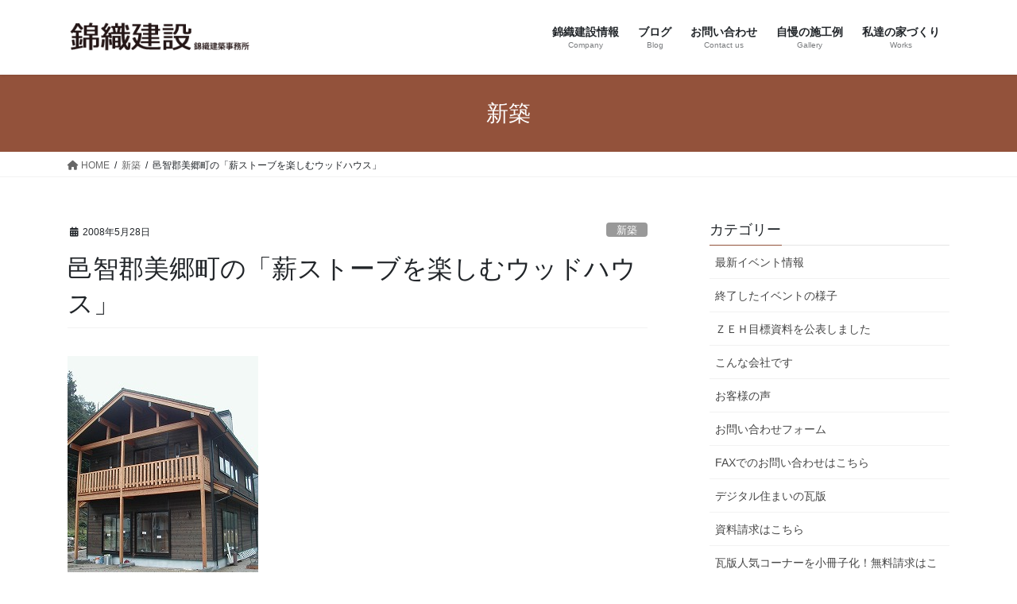

--- FILE ---
content_type: text/html; charset=UTF-8
request_url: https://www.nishikoori.jp/works/post_108.html
body_size: 56672
content:
<!DOCTYPE html>
<html lang="ja">
<head>
<meta charset="utf-8">
<meta http-equiv="X-UA-Compatible" content="IE=edge">
<meta name="viewport" content="width=device-width, initial-scale=1">
<title>邑智郡美郷町の「薪ストーブを楽しむウッドハウス」 &#8211; ホタルホームの錦織建設-自然素材・高気密高断熱・地中熱利用の百年の家。島根県雲南市・松江市・出雲市で木造注文住宅の新築・リフォームを手掛ける工務店です。</title>
<meta name='robots' content='max-image-preview:large' />
<link rel="alternate" type="application/rss+xml" title="ホタルホームの錦織建設-自然素材・高気密高断熱・地中熱利用の百年の家。島根県雲南市・松江市・出雲市で木造注文住宅の新築・リフォームを手掛ける工務店です。 &raquo; フィード" href="https://www.nishikoori.jp/feed" />
<link rel="alternate" type="application/rss+xml" title="ホタルホームの錦織建設-自然素材・高気密高断熱・地中熱利用の百年の家。島根県雲南市・松江市・出雲市で木造注文住宅の新築・リフォームを手掛ける工務店です。 &raquo; コメントフィード" href="https://www.nishikoori.jp/comments/feed" />
<link rel="alternate" title="oEmbed (JSON)" type="application/json+oembed" href="https://www.nishikoori.jp/wp-json/oembed/1.0/embed?url=https%3A%2F%2Fwww.nishikoori.jp%2Fworks%2Fpost_108.html" />
<link rel="alternate" title="oEmbed (XML)" type="text/xml+oembed" href="https://www.nishikoori.jp/wp-json/oembed/1.0/embed?url=https%3A%2F%2Fwww.nishikoori.jp%2Fworks%2Fpost_108.html&#038;format=xml" />
<style id='wp-img-auto-sizes-contain-inline-css' type='text/css'>
img:is([sizes=auto i],[sizes^="auto," i]){contain-intrinsic-size:3000px 1500px}
/*# sourceURL=wp-img-auto-sizes-contain-inline-css */
</style>
<style id='wp-emoji-styles-inline-css' type='text/css'>

	img.wp-smiley, img.emoji {
		display: inline !important;
		border: none !important;
		box-shadow: none !important;
		height: 1em !important;
		width: 1em !important;
		margin: 0 0.07em !important;
		vertical-align: -0.1em !important;
		background: none !important;
		padding: 0 !important;
	}
/*# sourceURL=wp-emoji-styles-inline-css */
</style>
<style id='wp-block-library-inline-css' type='text/css'>
:root{--wp-block-synced-color:#7a00df;--wp-block-synced-color--rgb:122,0,223;--wp-bound-block-color:var(--wp-block-synced-color);--wp-editor-canvas-background:#ddd;--wp-admin-theme-color:#007cba;--wp-admin-theme-color--rgb:0,124,186;--wp-admin-theme-color-darker-10:#006ba1;--wp-admin-theme-color-darker-10--rgb:0,107,160.5;--wp-admin-theme-color-darker-20:#005a87;--wp-admin-theme-color-darker-20--rgb:0,90,135;--wp-admin-border-width-focus:2px}@media (min-resolution:192dpi){:root{--wp-admin-border-width-focus:1.5px}}.wp-element-button{cursor:pointer}:root .has-very-light-gray-background-color{background-color:#eee}:root .has-very-dark-gray-background-color{background-color:#313131}:root .has-very-light-gray-color{color:#eee}:root .has-very-dark-gray-color{color:#313131}:root .has-vivid-green-cyan-to-vivid-cyan-blue-gradient-background{background:linear-gradient(135deg,#00d084,#0693e3)}:root .has-purple-crush-gradient-background{background:linear-gradient(135deg,#34e2e4,#4721fb 50%,#ab1dfe)}:root .has-hazy-dawn-gradient-background{background:linear-gradient(135deg,#faaca8,#dad0ec)}:root .has-subdued-olive-gradient-background{background:linear-gradient(135deg,#fafae1,#67a671)}:root .has-atomic-cream-gradient-background{background:linear-gradient(135deg,#fdd79a,#004a59)}:root .has-nightshade-gradient-background{background:linear-gradient(135deg,#330968,#31cdcf)}:root .has-midnight-gradient-background{background:linear-gradient(135deg,#020381,#2874fc)}:root{--wp--preset--font-size--normal:16px;--wp--preset--font-size--huge:42px}.has-regular-font-size{font-size:1em}.has-larger-font-size{font-size:2.625em}.has-normal-font-size{font-size:var(--wp--preset--font-size--normal)}.has-huge-font-size{font-size:var(--wp--preset--font-size--huge)}.has-text-align-center{text-align:center}.has-text-align-left{text-align:left}.has-text-align-right{text-align:right}.has-fit-text{white-space:nowrap!important}#end-resizable-editor-section{display:none}.aligncenter{clear:both}.items-justified-left{justify-content:flex-start}.items-justified-center{justify-content:center}.items-justified-right{justify-content:flex-end}.items-justified-space-between{justify-content:space-between}.screen-reader-text{border:0;clip-path:inset(50%);height:1px;margin:-1px;overflow:hidden;padding:0;position:absolute;width:1px;word-wrap:normal!important}.screen-reader-text:focus{background-color:#ddd;clip-path:none;color:#444;display:block;font-size:1em;height:auto;left:5px;line-height:normal;padding:15px 23px 14px;text-decoration:none;top:5px;width:auto;z-index:100000}html :where(.has-border-color){border-style:solid}html :where([style*=border-top-color]){border-top-style:solid}html :where([style*=border-right-color]){border-right-style:solid}html :where([style*=border-bottom-color]){border-bottom-style:solid}html :where([style*=border-left-color]){border-left-style:solid}html :where([style*=border-width]){border-style:solid}html :where([style*=border-top-width]){border-top-style:solid}html :where([style*=border-right-width]){border-right-style:solid}html :where([style*=border-bottom-width]){border-bottom-style:solid}html :where([style*=border-left-width]){border-left-style:solid}html :where(img[class*=wp-image-]){height:auto;max-width:100%}:where(figure){margin:0 0 1em}html :where(.is-position-sticky){--wp-admin--admin-bar--position-offset:var(--wp-admin--admin-bar--height,0px)}@media screen and (max-width:600px){html :where(.is-position-sticky){--wp-admin--admin-bar--position-offset:0px}}
/* VK Color Palettes */

/*# sourceURL=wp-block-library-inline-css */
</style><style id='global-styles-inline-css' type='text/css'>
:root{--wp--preset--aspect-ratio--square: 1;--wp--preset--aspect-ratio--4-3: 4/3;--wp--preset--aspect-ratio--3-4: 3/4;--wp--preset--aspect-ratio--3-2: 3/2;--wp--preset--aspect-ratio--2-3: 2/3;--wp--preset--aspect-ratio--16-9: 16/9;--wp--preset--aspect-ratio--9-16: 9/16;--wp--preset--color--black: #000000;--wp--preset--color--cyan-bluish-gray: #abb8c3;--wp--preset--color--white: #ffffff;--wp--preset--color--pale-pink: #f78da7;--wp--preset--color--vivid-red: #cf2e2e;--wp--preset--color--luminous-vivid-orange: #ff6900;--wp--preset--color--luminous-vivid-amber: #fcb900;--wp--preset--color--light-green-cyan: #7bdcb5;--wp--preset--color--vivid-green-cyan: #00d084;--wp--preset--color--pale-cyan-blue: #8ed1fc;--wp--preset--color--vivid-cyan-blue: #0693e3;--wp--preset--color--vivid-purple: #9b51e0;--wp--preset--gradient--vivid-cyan-blue-to-vivid-purple: linear-gradient(135deg,rgb(6,147,227) 0%,rgb(155,81,224) 100%);--wp--preset--gradient--light-green-cyan-to-vivid-green-cyan: linear-gradient(135deg,rgb(122,220,180) 0%,rgb(0,208,130) 100%);--wp--preset--gradient--luminous-vivid-amber-to-luminous-vivid-orange: linear-gradient(135deg,rgb(252,185,0) 0%,rgb(255,105,0) 100%);--wp--preset--gradient--luminous-vivid-orange-to-vivid-red: linear-gradient(135deg,rgb(255,105,0) 0%,rgb(207,46,46) 100%);--wp--preset--gradient--very-light-gray-to-cyan-bluish-gray: linear-gradient(135deg,rgb(238,238,238) 0%,rgb(169,184,195) 100%);--wp--preset--gradient--cool-to-warm-spectrum: linear-gradient(135deg,rgb(74,234,220) 0%,rgb(151,120,209) 20%,rgb(207,42,186) 40%,rgb(238,44,130) 60%,rgb(251,105,98) 80%,rgb(254,248,76) 100%);--wp--preset--gradient--blush-light-purple: linear-gradient(135deg,rgb(255,206,236) 0%,rgb(152,150,240) 100%);--wp--preset--gradient--blush-bordeaux: linear-gradient(135deg,rgb(254,205,165) 0%,rgb(254,45,45) 50%,rgb(107,0,62) 100%);--wp--preset--gradient--luminous-dusk: linear-gradient(135deg,rgb(255,203,112) 0%,rgb(199,81,192) 50%,rgb(65,88,208) 100%);--wp--preset--gradient--pale-ocean: linear-gradient(135deg,rgb(255,245,203) 0%,rgb(182,227,212) 50%,rgb(51,167,181) 100%);--wp--preset--gradient--electric-grass: linear-gradient(135deg,rgb(202,248,128) 0%,rgb(113,206,126) 100%);--wp--preset--gradient--midnight: linear-gradient(135deg,rgb(2,3,129) 0%,rgb(40,116,252) 100%);--wp--preset--font-size--small: 13px;--wp--preset--font-size--medium: 20px;--wp--preset--font-size--large: 36px;--wp--preset--font-size--x-large: 42px;--wp--preset--spacing--20: 0.44rem;--wp--preset--spacing--30: 0.67rem;--wp--preset--spacing--40: 1rem;--wp--preset--spacing--50: 1.5rem;--wp--preset--spacing--60: 2.25rem;--wp--preset--spacing--70: 3.38rem;--wp--preset--spacing--80: 5.06rem;--wp--preset--shadow--natural: 6px 6px 9px rgba(0, 0, 0, 0.2);--wp--preset--shadow--deep: 12px 12px 50px rgba(0, 0, 0, 0.4);--wp--preset--shadow--sharp: 6px 6px 0px rgba(0, 0, 0, 0.2);--wp--preset--shadow--outlined: 6px 6px 0px -3px rgb(255, 255, 255), 6px 6px rgb(0, 0, 0);--wp--preset--shadow--crisp: 6px 6px 0px rgb(0, 0, 0);}:where(.is-layout-flex){gap: 0.5em;}:where(.is-layout-grid){gap: 0.5em;}body .is-layout-flex{display: flex;}.is-layout-flex{flex-wrap: wrap;align-items: center;}.is-layout-flex > :is(*, div){margin: 0;}body .is-layout-grid{display: grid;}.is-layout-grid > :is(*, div){margin: 0;}:where(.wp-block-columns.is-layout-flex){gap: 2em;}:where(.wp-block-columns.is-layout-grid){gap: 2em;}:where(.wp-block-post-template.is-layout-flex){gap: 1.25em;}:where(.wp-block-post-template.is-layout-grid){gap: 1.25em;}.has-black-color{color: var(--wp--preset--color--black) !important;}.has-cyan-bluish-gray-color{color: var(--wp--preset--color--cyan-bluish-gray) !important;}.has-white-color{color: var(--wp--preset--color--white) !important;}.has-pale-pink-color{color: var(--wp--preset--color--pale-pink) !important;}.has-vivid-red-color{color: var(--wp--preset--color--vivid-red) !important;}.has-luminous-vivid-orange-color{color: var(--wp--preset--color--luminous-vivid-orange) !important;}.has-luminous-vivid-amber-color{color: var(--wp--preset--color--luminous-vivid-amber) !important;}.has-light-green-cyan-color{color: var(--wp--preset--color--light-green-cyan) !important;}.has-vivid-green-cyan-color{color: var(--wp--preset--color--vivid-green-cyan) !important;}.has-pale-cyan-blue-color{color: var(--wp--preset--color--pale-cyan-blue) !important;}.has-vivid-cyan-blue-color{color: var(--wp--preset--color--vivid-cyan-blue) !important;}.has-vivid-purple-color{color: var(--wp--preset--color--vivid-purple) !important;}.has-black-background-color{background-color: var(--wp--preset--color--black) !important;}.has-cyan-bluish-gray-background-color{background-color: var(--wp--preset--color--cyan-bluish-gray) !important;}.has-white-background-color{background-color: var(--wp--preset--color--white) !important;}.has-pale-pink-background-color{background-color: var(--wp--preset--color--pale-pink) !important;}.has-vivid-red-background-color{background-color: var(--wp--preset--color--vivid-red) !important;}.has-luminous-vivid-orange-background-color{background-color: var(--wp--preset--color--luminous-vivid-orange) !important;}.has-luminous-vivid-amber-background-color{background-color: var(--wp--preset--color--luminous-vivid-amber) !important;}.has-light-green-cyan-background-color{background-color: var(--wp--preset--color--light-green-cyan) !important;}.has-vivid-green-cyan-background-color{background-color: var(--wp--preset--color--vivid-green-cyan) !important;}.has-pale-cyan-blue-background-color{background-color: var(--wp--preset--color--pale-cyan-blue) !important;}.has-vivid-cyan-blue-background-color{background-color: var(--wp--preset--color--vivid-cyan-blue) !important;}.has-vivid-purple-background-color{background-color: var(--wp--preset--color--vivid-purple) !important;}.has-black-border-color{border-color: var(--wp--preset--color--black) !important;}.has-cyan-bluish-gray-border-color{border-color: var(--wp--preset--color--cyan-bluish-gray) !important;}.has-white-border-color{border-color: var(--wp--preset--color--white) !important;}.has-pale-pink-border-color{border-color: var(--wp--preset--color--pale-pink) !important;}.has-vivid-red-border-color{border-color: var(--wp--preset--color--vivid-red) !important;}.has-luminous-vivid-orange-border-color{border-color: var(--wp--preset--color--luminous-vivid-orange) !important;}.has-luminous-vivid-amber-border-color{border-color: var(--wp--preset--color--luminous-vivid-amber) !important;}.has-light-green-cyan-border-color{border-color: var(--wp--preset--color--light-green-cyan) !important;}.has-vivid-green-cyan-border-color{border-color: var(--wp--preset--color--vivid-green-cyan) !important;}.has-pale-cyan-blue-border-color{border-color: var(--wp--preset--color--pale-cyan-blue) !important;}.has-vivid-cyan-blue-border-color{border-color: var(--wp--preset--color--vivid-cyan-blue) !important;}.has-vivid-purple-border-color{border-color: var(--wp--preset--color--vivid-purple) !important;}.has-vivid-cyan-blue-to-vivid-purple-gradient-background{background: var(--wp--preset--gradient--vivid-cyan-blue-to-vivid-purple) !important;}.has-light-green-cyan-to-vivid-green-cyan-gradient-background{background: var(--wp--preset--gradient--light-green-cyan-to-vivid-green-cyan) !important;}.has-luminous-vivid-amber-to-luminous-vivid-orange-gradient-background{background: var(--wp--preset--gradient--luminous-vivid-amber-to-luminous-vivid-orange) !important;}.has-luminous-vivid-orange-to-vivid-red-gradient-background{background: var(--wp--preset--gradient--luminous-vivid-orange-to-vivid-red) !important;}.has-very-light-gray-to-cyan-bluish-gray-gradient-background{background: var(--wp--preset--gradient--very-light-gray-to-cyan-bluish-gray) !important;}.has-cool-to-warm-spectrum-gradient-background{background: var(--wp--preset--gradient--cool-to-warm-spectrum) !important;}.has-blush-light-purple-gradient-background{background: var(--wp--preset--gradient--blush-light-purple) !important;}.has-blush-bordeaux-gradient-background{background: var(--wp--preset--gradient--blush-bordeaux) !important;}.has-luminous-dusk-gradient-background{background: var(--wp--preset--gradient--luminous-dusk) !important;}.has-pale-ocean-gradient-background{background: var(--wp--preset--gradient--pale-ocean) !important;}.has-electric-grass-gradient-background{background: var(--wp--preset--gradient--electric-grass) !important;}.has-midnight-gradient-background{background: var(--wp--preset--gradient--midnight) !important;}.has-small-font-size{font-size: var(--wp--preset--font-size--small) !important;}.has-medium-font-size{font-size: var(--wp--preset--font-size--medium) !important;}.has-large-font-size{font-size: var(--wp--preset--font-size--large) !important;}.has-x-large-font-size{font-size: var(--wp--preset--font-size--x-large) !important;}
/*# sourceURL=global-styles-inline-css */
</style>

<style id='classic-theme-styles-inline-css' type='text/css'>
/*! This file is auto-generated */
.wp-block-button__link{color:#fff;background-color:#32373c;border-radius:9999px;box-shadow:none;text-decoration:none;padding:calc(.667em + 2px) calc(1.333em + 2px);font-size:1.125em}.wp-block-file__button{background:#32373c;color:#fff;text-decoration:none}
/*# sourceURL=/wp-includes/css/classic-themes.min.css */
</style>
<link rel='stylesheet' id='contact-form-7-css' href='https://www.nishikoori.jp/wp-content/plugins/contact-form-7/includes/css/styles.css?ver=6.1.4' type='text/css' media='all' />
<link rel='stylesheet' id='vk-swiper-style-css' href='https://www.nishikoori.jp/wp-content/plugins/vk-blocks/vendor/vektor-inc/vk-swiper/src/assets/css/swiper-bundle.min.css?ver=11.0.2' type='text/css' media='all' />
<link rel='stylesheet' id='bootstrap-4-style-css' href='https://www.nishikoori.jp/wp-content/themes/lightning/_g2/library/bootstrap-4/css/bootstrap.min.css?ver=4.5.0' type='text/css' media='all' />
<link rel='stylesheet' id='lightning-common-style-css' href='https://www.nishikoori.jp/wp-content/themes/lightning/_g2/assets/css/common.css?ver=15.10.0' type='text/css' media='all' />
<style id='lightning-common-style-inline-css' type='text/css'>
/* vk-mobile-nav */:root {--vk-mobile-nav-menu-btn-bg-src: url("https://www.nishikoori.jp/wp-content/themes/lightning/_g2/inc/vk-mobile-nav/package//images/vk-menu-btn-black.svg");--vk-mobile-nav-menu-btn-close-bg-src: url("https://www.nishikoori.jp/wp-content/themes/lightning/_g2/inc/vk-mobile-nav/package//images/vk-menu-close-black.svg");--vk-menu-acc-icon-open-black-bg-src: url("https://www.nishikoori.jp/wp-content/themes/lightning/_g2/inc/vk-mobile-nav/package//images/vk-menu-acc-icon-open-black.svg");--vk-menu-acc-icon-open-white-bg-src: url("https://www.nishikoori.jp/wp-content/themes/lightning/_g2/inc/vk-mobile-nav/package//images/vk-menu-acc-icon-open-white.svg");--vk-menu-acc-icon-close-black-bg-src: url("https://www.nishikoori.jp/wp-content/themes/lightning/_g2/inc/vk-mobile-nav/package//images/vk-menu-close-black.svg");--vk-menu-acc-icon-close-white-bg-src: url("https://www.nishikoori.jp/wp-content/themes/lightning/_g2/inc/vk-mobile-nav/package//images/vk-menu-close-white.svg");}
/*# sourceURL=lightning-common-style-inline-css */
</style>
<link rel='stylesheet' id='lightning-design-style-css' href='https://www.nishikoori.jp/wp-content/themes/lightning/_g2/design-skin/origin2/css/style.css?ver=15.10.0' type='text/css' media='all' />
<style id='lightning-design-style-inline-css' type='text/css'>
:root {--color-key:#93523b;--wp--preset--color--vk-color-primary:#93523b;--color-key-dark:#572528;}
/* ltg common custom */:root {--vk-menu-acc-btn-border-color:#333;--vk-color-primary:#93523b;--vk-color-primary-dark:#572528;--vk-color-primary-vivid:#a25a41;--color-key:#93523b;--wp--preset--color--vk-color-primary:#93523b;--color-key-dark:#572528;}.veu_color_txt_key { color:#572528 ; }.veu_color_bg_key { background-color:#572528 ; }.veu_color_border_key { border-color:#572528 ; }.btn-default { border-color:#93523b;color:#93523b;}.btn-default:focus,.btn-default:hover { border-color:#93523b;background-color: #93523b; }.wp-block-search__button,.btn-primary { background-color:#93523b;border-color:#572528; }.wp-block-search__button:focus,.wp-block-search__button:hover,.btn-primary:not(:disabled):not(.disabled):active,.btn-primary:focus,.btn-primary:hover { background-color:#572528;border-color:#93523b; }.btn-outline-primary { color : #93523b ; border-color:#93523b; }.btn-outline-primary:not(:disabled):not(.disabled):active,.btn-outline-primary:focus,.btn-outline-primary:hover { color : #fff; background-color:#93523b;border-color:#572528; }a { color:#6b1500; }a:hover { color:#564243; }
.tagcloud a:before { font-family: "Font Awesome 5 Free";content: "\f02b";font-weight: bold; }
.media .media-body .media-heading a:hover { color:#93523b; }@media (min-width: 768px){.gMenu > li:before,.gMenu > li.menu-item-has-children::after { border-bottom-color:#572528 }.gMenu li li { background-color:#572528 }.gMenu li li a:hover { background-color:#93523b; }} /* @media (min-width: 768px) */.page-header { background-color:#93523b; }h2,.mainSection-title { border-top-color:#93523b; }h3:after,.subSection-title:after { border-bottom-color:#93523b; }ul.page-numbers li span.page-numbers.current,.page-link dl .post-page-numbers.current { background-color:#93523b; }.pager li > a { border-color:#93523b;color:#93523b;}.pager li > a:hover { background-color:#93523b;color:#fff;}.siteFooter { border-top-color:#93523b; }dt { border-left-color:#93523b; }:root {--g_nav_main_acc_icon_open_url:url(https://www.nishikoori.jp/wp-content/themes/lightning/_g2/inc/vk-mobile-nav/package/images/vk-menu-acc-icon-open-black.svg);--g_nav_main_acc_icon_close_url: url(https://www.nishikoori.jp/wp-content/themes/lightning/_g2/inc/vk-mobile-nav/package/images/vk-menu-close-black.svg);--g_nav_sub_acc_icon_open_url: url(https://www.nishikoori.jp/wp-content/themes/lightning/_g2/inc/vk-mobile-nav/package/images/vk-menu-acc-icon-open-white.svg);--g_nav_sub_acc_icon_close_url: url(https://www.nishikoori.jp/wp-content/themes/lightning/_g2/inc/vk-mobile-nav/package/images/vk-menu-close-white.svg);}
/*# sourceURL=lightning-design-style-inline-css */
</style>
<link rel='stylesheet' id='vk-blocks-build-css-css' href='https://www.nishikoori.jp/wp-content/plugins/vk-blocks/build/block-build.css?ver=1.115.0.1' type='text/css' media='all' />
<style id='vk-blocks-build-css-inline-css' type='text/css'>

	:root {
		--vk_image-mask-circle: url(https://www.nishikoori.jp/wp-content/plugins/vk-blocks/inc/vk-blocks/images/circle.svg);
		--vk_image-mask-wave01: url(https://www.nishikoori.jp/wp-content/plugins/vk-blocks/inc/vk-blocks/images/wave01.svg);
		--vk_image-mask-wave02: url(https://www.nishikoori.jp/wp-content/plugins/vk-blocks/inc/vk-blocks/images/wave02.svg);
		--vk_image-mask-wave03: url(https://www.nishikoori.jp/wp-content/plugins/vk-blocks/inc/vk-blocks/images/wave03.svg);
		--vk_image-mask-wave04: url(https://www.nishikoori.jp/wp-content/plugins/vk-blocks/inc/vk-blocks/images/wave04.svg);
	}
	

	:root {

		--vk-balloon-border-width:1px;

		--vk-balloon-speech-offset:-12px;
	}
	

	:root {
		--vk_flow-arrow: url(https://www.nishikoori.jp/wp-content/plugins/vk-blocks/inc/vk-blocks/images/arrow_bottom.svg);
	}
	
/*# sourceURL=vk-blocks-build-css-inline-css */
</style>
<link rel='stylesheet' id='lightning-theme-style-css' href='https://www.nishikoori.jp/wp-content/themes/lightning/style.css?ver=15.10.0' type='text/css' media='all' />
<link rel='stylesheet' id='vk-font-awesome-css' href='https://www.nishikoori.jp/wp-content/themes/lightning/vendor/vektor-inc/font-awesome-versions/src/versions/6/css/all.min.css?ver=6.1.0' type='text/css' media='all' />
<script type="text/javascript" src="https://www.nishikoori.jp/wp-includes/js/jquery/jquery.min.js?ver=3.7.1" id="jquery-core-js"></script>
<script type="text/javascript" src="https://www.nishikoori.jp/wp-includes/js/jquery/jquery-migrate.min.js?ver=3.4.1" id="jquery-migrate-js"></script>
<link rel="https://api.w.org/" href="https://www.nishikoori.jp/wp-json/" /><link rel="alternate" title="JSON" type="application/json" href="https://www.nishikoori.jp/wp-json/wp/v2/posts/130" /><link rel="EditURI" type="application/rsd+xml" title="RSD" href="https://www.nishikoori.jp/xmlrpc.php?rsd" />
<meta name="generator" content="WordPress 6.9" />
<link rel="canonical" href="https://www.nishikoori.jp/works/post_108.html" />
<link rel='shortlink' href='https://www.nishikoori.jp/?p=130' />
<style id="lightning-color-custom-for-plugins" type="text/css">/* ltg theme common */.color_key_bg,.color_key_bg_hover:hover{background-color: #93523b;}.color_key_txt,.color_key_txt_hover:hover{color: #93523b;}.color_key_border,.color_key_border_hover:hover{border-color: #93523b;}.color_key_dark_bg,.color_key_dark_bg_hover:hover{background-color: #572528;}.color_key_dark_txt,.color_key_dark_txt_hover:hover{color: #572528;}.color_key_dark_border,.color_key_dark_border_hover:hover{border-color: #572528;}</style><link rel="icon" href="https://www.nishikoori.jp/wp-content/uploads/2021/04/cropped-favicon-32x32.png" sizes="32x32" />
<link rel="icon" href="https://www.nishikoori.jp/wp-content/uploads/2021/04/cropped-favicon-192x192.png" sizes="192x192" />
<link rel="apple-touch-icon" href="https://www.nishikoori.jp/wp-content/uploads/2021/04/cropped-favicon-180x180.png" />
<meta name="msapplication-TileImage" content="https://www.nishikoori.jp/wp-content/uploads/2021/04/cropped-favicon-270x270.png" />

</head>
<body class="wp-singular post-template-default single single-post postid-130 single-format-standard custom-background wp-theme-lightning vk-blocks sidebar-fix sidebar-fix-priority-top bootstrap4 device-pc fa_v6_css">
<a class="skip-link screen-reader-text" href="#main">コンテンツへスキップ</a>
<a class="skip-link screen-reader-text" href="#vk-mobile-nav">ナビゲーションに移動</a>
<header class="siteHeader">
		<div class="container siteHeadContainer">
		<div class="navbar-header">
						<p class="navbar-brand siteHeader_logo">
			<a href="https://www.nishikoori.jp/">
				<span><img src="https://www.nishikoori.jp/wp-content/uploads/2021/04/logo.png" alt="ホタルホームの錦織建設-自然素材・高気密高断熱・地中熱利用の百年の家。島根県雲南市・松江市・出雲市で木造注文住宅の新築・リフォームを手掛ける工務店です。" /></span>
			</a>
			</p>
					</div>

					<div id="gMenu_outer" class="gMenu_outer">
				<nav class="menu-%e3%83%98%e3%83%83%e3%83%80%e3%83%a1%e3%83%8b%e3%83%a5%e3%83%bc-container"><ul id="menu-%e3%83%98%e3%83%83%e3%83%80%e3%83%a1%e3%83%8b%e3%83%a5%e3%83%bc" class="menu gMenu vk-menu-acc"><li id="menu-item-895" class="menu-item menu-item-type-custom menu-item-object-custom menu-item-has-children"><a><strong class="gMenu_name">錦織建設情報</strong><span class="gMenu_description">Company</span></a>
<ul class="sub-menu">
	<li id="menu-item-857" class="menu-item menu-item-type-taxonomy menu-item-object-category"><a href="https://www.nishikoori.jp/./event">最新イベント情報</a></li>
	<li id="menu-item-858" class="menu-item menu-item-type-taxonomy menu-item-object-category"><a href="https://www.nishikoori.jp/./010">終了したイベントの様子</a></li>
	<li id="menu-item-865" class="menu-item menu-item-type-taxonomy menu-item-object-category"><a href="https://www.nishikoori.jp/./cat26">お客様の声</a></li>
	<li id="menu-item-861" class="menu-item menu-item-type-taxonomy menu-item-object-category"><a href="https://www.nishikoori.jp/./web-kawaraban">デジタル住まいの瓦版</a></li>
	<li id="menu-item-957" class="menu-item menu-item-type-post_type menu-item-object-post"><a href="https://www.nishikoori.jp/company-prof/post_9.html">こんな会社です</a></li>
	<li id="menu-item-958" class="menu-item menu-item-type-post_type menu-item-object-post"><a href="https://www.nishikoori.jp/company-info/post_8.html">会社概要</a></li>
	<li id="menu-item-959" class="menu-item menu-item-type-post_type menu-item-object-post"><a href="https://www.nishikoori.jp/025/post_746.html">ＺＥＨ目標資料を公表しました</a></li>
</ul>
</li>
<li id="menu-item-897" class="menu-item menu-item-type-custom menu-item-object-custom menu-item-has-children"><a><strong class="gMenu_name">ブログ</strong><span class="gMenu_description">Blog</span></a>
<ul class="sub-menu">
	<li id="menu-item-856" class="menu-item menu-item-type-taxonomy menu-item-object-category"><a href="https://www.nishikoori.jp/./staff-blog1">マサ兄ブログー雲南市で暖かい木の家をつくる一級建築士のブログー</a></li>
	<li id="menu-item-855" class="menu-item menu-item-type-taxonomy menu-item-object-category"><a href="https://www.nishikoori.jp/./staff-blog2">真澄ブログ</a></li>
</ul>
</li>
<li id="menu-item-896" class="menu-item menu-item-type-custom menu-item-object-custom menu-item-has-children"><a><strong class="gMenu_name">お問い合わせ</strong><span class="gMenu_description">Contact us</span></a>
<ul class="sub-menu">
	<li id="menu-item-955" class="menu-item menu-item-type-post_type menu-item-object-post"><a href="https://www.nishikoori.jp/contact/post_17.html">お問い合わせフォーム</a></li>
	<li id="menu-item-956" class="menu-item menu-item-type-post_type menu-item-object-post"><a href="https://www.nishikoori.jp/fax0854434845/fax.html">FAXでのお問い合わせはこちら</a></li>
	<li id="menu-item-867" class="menu-item menu-item-type-taxonomy menu-item-object-category"><a href="https://www.nishikoori.jp/./kawaraban-request">資料請求はこちら</a></li>
	<li id="menu-item-878" class="menu-item menu-item-type-taxonomy menu-item-object-category"><a href="https://www.nishikoori.jp/./kawaraban-bangai">瓦版人気コーナーを小冊子化！無料請求はこちら</a></li>
</ul>
</li>
<li id="menu-item-892" class="menu-item menu-item-type-custom menu-item-object-custom menu-item-has-children"><a><strong class="gMenu_name">自慢の施工例</strong><span class="gMenu_description">Gallery</span></a>
<ul class="sub-menu">
	<li id="menu-item-860" class="menu-item menu-item-type-taxonomy menu-item-object-category current-post-ancestor current-menu-parent current-post-parent"><a href="https://www.nishikoori.jp/./works">新築</a></li>
	<li id="menu-item-863" class="menu-item menu-item-type-taxonomy menu-item-object-category"><a href="https://www.nishikoori.jp/./cat24">増改築・リフォーム・リノベーション</a></li>
	<li id="menu-item-868" class="menu-item menu-item-type-taxonomy menu-item-object-category"><a href="https://www.nishikoori.jp/./cat25">薪ストーブ施工例</a></li>
	<li id="menu-item-864" class="menu-item menu-item-type-taxonomy menu-item-object-category"><a href="https://www.nishikoori.jp/./230">こんな物も製作します　木製建具・家具</a></li>
	<li id="menu-item-881" class="menu-item menu-item-type-taxonomy menu-item-object-category"><a href="https://www.nishikoori.jp/./cat32">太陽光発電</a></li>
</ul>
</li>
<li id="menu-item-893" class="menu-item menu-item-type-custom menu-item-object-custom menu-item-has-children"><a><strong class="gMenu_name">私達の家づくり</strong><span class="gMenu_description">Works</span></a>
<ul class="sub-menu">
	<li id="menu-item-960" class="menu-item menu-item-type-post_type menu-item-object-post"><a href="https://www.nishikoori.jp/310/post_633.html">家づくりの流れ</a></li>
	<li id="menu-item-859" class="menu-item menu-item-type-taxonomy menu-item-object-category"><a href="https://www.nishikoori.jp/./350">百年の家ｐｒｏｊｅｃｔ</a></li>
	<li id="menu-item-961" class="menu-item menu-item-type-post_type menu-item-object-post"><a href="https://www.nishikoori.jp/cat31/post_518.html">百彩の家</a></li>
	<li id="menu-item-862" class="menu-item menu-item-type-taxonomy menu-item-object-category"><a href="https://www.nishikoori.jp/./450">太陽光照明システム「スカイライトチューブ」</a></li>
	<li id="menu-item-964" class="menu-item menu-item-type-post_type menu-item-object-post"><a href="https://www.nishikoori.jp/kirishima/post_7.html">消臭・吸放湿機能壁材【薩摩中霧島壁】</a></li>
</ul>
</li>
</ul></nav>			</div>
			</div>
	</header>

<div class="section page-header"><div class="container"><div class="row"><div class="col-md-12">
<div class="page-header_pageTitle">
新築</div>
</div></div></div></div><!-- [ /.page-header ] -->


<!-- [ .breadSection ] --><div class="section breadSection"><div class="container"><div class="row"><ol class="breadcrumb" itemscope itemtype="https://schema.org/BreadcrumbList"><li id="panHome" itemprop="itemListElement" itemscope itemtype="http://schema.org/ListItem"><a itemprop="item" href="https://www.nishikoori.jp/"><span itemprop="name"><i class="fa fa-home"></i> HOME</span></a><meta itemprop="position" content="1" /></li><li itemprop="itemListElement" itemscope itemtype="http://schema.org/ListItem"><a itemprop="item" href="https://www.nishikoori.jp/./works"><span itemprop="name">新築</span></a><meta itemprop="position" content="2" /></li><li><span>邑智郡美郷町の「薪ストーブを楽しむウッドハウス」</span><meta itemprop="position" content="3" /></li></ol></div></div></div><!-- [ /.breadSection ] -->

<div class="section siteContent">
<div class="container">
<div class="row">

	<div class="col mainSection mainSection-col-two baseSection vk_posts-mainSection" id="main" role="main">
				<article id="post-130" class="entry entry-full post-130 post type-post status-publish format-standard hentry category-works">

	
	
		<header class="entry-header">
			<div class="entry-meta">


<span class="published entry-meta_items">2008年5月28日</span>

<span class="entry-meta_items entry-meta_updated entry-meta_hidden">/ 最終更新日時 : <span class="updated">2008年5月28日</span></span>


	
	<span class="vcard author entry-meta_items entry-meta_items_author entry-meta_hidden"><span class="fn">nk_admin</span></span>



<span class="entry-meta_items entry-meta_items_term"><a href="https://www.nishikoori.jp/./works" class="btn btn-xs btn-primary entry-meta_items_term_button" style="background-color:#999999;border:none;">新築</a></span>
</div>
				<h1 class="entry-title">
											邑智郡美郷町の「薪ストーブを楽しむウッドハウス」									</h1>
		</header>

	
	
	<div class="entry-body">
				<p><img fetchpriority="high" decoding="async" alt="薪ストーブのあるウッドハウス" src="https://www.nishikoori.jp/images/PC020003.jpg" width="240" height="320" /><br />
２００６年１２月新築完成、引渡をした邑智郡美里町の<strong>ウッドハウス</strong>です。<br />
このお宅、御主人のこだわりが一杯詰まったマイホームになりました。<br />
念願の<strong>薪ストーブ</strong>も据えられて、楽しい空間に仕上がりました。<br />
躯体：構造用集成材＋接合金物<br />
アキレス外張り断熱工法<br />
屋根：アキレスボード厚50㎜<br />
外壁：アキレスボード厚40㎜<br />
第一種換気、全熱交換器<br />
C値（相当隙間面積）0.5ｃｍ2/ｍ2</p>
<p><span id="more-130"></span><br />
<img decoding="async" alt="ウッドハウス仕口金物" src="https://www.nishikoori.jp/images/P7240057.jpg" width="320" height="240" /><br />
<img decoding="async" alt="上棟風景" src="https://www.nishikoori.jp/images/P7240064.jpg" width="320" height="240" /><br />
ウッドハウスの骨組みは、集成材＋金物。丈夫な国産カラマツの集成材を、金物で組み合わせていきます。<br />
<img loading="lazy" decoding="async" alt="コロナ屋根材" src="https://www.nishikoori.jp/images/P9160072.jpg" width="320" height="240" /><br />
<img loading="lazy" decoding="async" alt="コロナ棟換気役物" src="https://www.nishikoori.jp/images/200608110076.jpg" width="320" height="240" /><br />
屋根はガルバリウム鋼板に天然石を焼付けした<strong>「コロナ」</strong>と言う屋根材です。屋根通気層を設け、棟換気もきちんと取ります。<br />
<img loading="lazy" decoding="async" alt="薪ストーブ煙突角トップ" src="https://www.nishikoori.jp/images/200608220080.jpg" width="320" height="240" /><br />
これ、薪ストーブの煙突を通す所です。煙が出る所は、こんな格好になっています。<br />
<img loading="lazy" decoding="async" alt="黄色く見えるのがアキレスの断熱パネル" src="https://www.nishikoori.jp/images/P9160071.jpg" width="320" height="240" /><br />
外張り断熱材のアキレスボードを張ったところ。<br />
<img loading="lazy" decoding="async" alt="外壁の焼杉板" src="https://www.nishikoori.jp/images/PA180158.jpg" width="240" height="320" /><br />
<img loading="lazy" decoding="async" alt="焼杉板張りの外壁" src="https://www.nishikoori.jp/images/PC020002.jpg" width="320" height="240" /><br />
外壁は焼杉板張り。焼杉板の黒とバルコニー部分の木の色のコントラストが良い感じです。<br />
<img loading="lazy" decoding="async" alt="内装はパイン無垢羽目板張り仕上" src="https://www.nishikoori.jp/images/PC020006.jpg" width="240" height="320" /><br />
リビングの吹き抜け。内装も無垢材で仕上ています。<br />
<img loading="lazy" decoding="async" alt="ステンドグラス羽目殺し窓" src="https://www.nishikoori.jp/images/200701110022.jpg" width="240" height="320" /><br />
<img loading="lazy" decoding="async" alt="ステンドグラスを嵌め込んだ引き違い戸" src="https://www.nishikoori.jp/images/200701110023.jpg" width="320" height="240" /><br />
御主人のこだわり。ご自分で取り寄せられたステンドグラスを、当社の建具職人が作製した建具に嵌め込みました。<br />
<img loading="lazy" decoding="async" alt="お施主様が御自身で積まれた炉台のレンガ積" src="https://www.nishikoori.jp/images/200701100147.jpg" width="320" height="240" /><br />
<img loading="lazy" decoding="async" alt="薪ストーブ据付" src="https://www.nishikoori.jp/images/P1000035.jpg" width="240" height="320" /><br />
御主人のこだわり。念願の薪ストーブを据え付けました。炉台のレンガ積みも、御主人のセルフビルドです。<br />
<img loading="lazy" decoding="async" alt="初めて薪ストーブに火が入った瞬間" src="https://www.nishikoori.jp/images/P1000037.jpg" width="320" height="240" /><br />
薪ストーブに火が入りました。</p>
			</div>

	
	
	
	
		<div class="entry-footer">

			<div class="entry-meta-dataList"><dl><dt>カテゴリー</dt><dd><a href="https://www.nishikoori.jp/./works">新築</a></dd></dl></div>
		</div><!-- [ /.entry-footer ] -->
	
	
			
	
		
		
		
		
	
	
</article><!-- [ /#post-130 ] -->


	<div class="vk_posts postNextPrev">

		<div id="post-129" class="vk_post vk_post-postType-post card card-post card-horizontal card-sm vk_post-col-xs-12 vk_post-col-sm-12 vk_post-col-md-6 post-129 post type-post status-publish format-standard hentry category-works"><div class="card-horizontal-inner-row"><div class="vk_post-col-5 col-5 card-img-outer"><div class="vk_post_imgOuter" style="background-image:url(https://www.nishikoori.jp/wp-content/themes/lightning/_g2/assets/images/no-image.png)"><a href="https://www.nishikoori.jp/works/post_107.html"><div class="card-img-overlay"><span class="vk_post_imgOuter_singleTermLabel" style="color:#fff;background-color:#999999">新築</span></div><img src="https://www.nishikoori.jp/wp-content/themes/lightning/_g2/assets/images/no-image.png" class="vk_post_imgOuter_img card-img card-img-use-bg" /></a></div><!-- [ /.vk_post_imgOuter ] --></div><!-- /.col --><div class="vk_post-col-7 col-7"><div class="vk_post_body card-body"><p class="postNextPrev_label">前の記事</p><h5 class="vk_post_title card-title"><a href="https://www.nishikoori.jp/works/post_107.html">松江市八雲町の店舗併用住宅</a></h5><div class="vk_post_date card-date published">2008年5月27日</div></div><!-- [ /.card-body ] --></div><!-- /.col --></div><!-- [ /.row ] --></div><!-- [ /.card ] -->
		<div id="post-131" class="vk_post vk_post-postType-post card card-post card-horizontal card-sm vk_post-col-xs-12 vk_post-col-sm-12 vk_post-col-md-6 card-horizontal-reverse postNextPrev_next post-131 post type-post status-publish format-standard hentry category-staff-blog1"><div class="card-horizontal-inner-row"><div class="vk_post-col-5 col-5 card-img-outer"><div class="vk_post_imgOuter" style="background-image:url(https://www.nishikoori.jp/wp-content/themes/lightning/_g2/assets/images/no-image.png)"><a href="https://www.nishikoori.jp/staff-blog1/post_109.html"><div class="card-img-overlay"><span class="vk_post_imgOuter_singleTermLabel" style="color:#fff;background-color:#999999">マサ兄ブログー雲南市で暖かい木の家をつくる一級建築士のブログー</span></div><img src="https://www.nishikoori.jp/wp-content/themes/lightning/_g2/assets/images/no-image.png" class="vk_post_imgOuter_img card-img card-img-use-bg" /></a></div><!-- [ /.vk_post_imgOuter ] --></div><!-- /.col --><div class="vk_post-col-7 col-7"><div class="vk_post_body card-body"><p class="postNextPrev_label">次の記事</p><h5 class="vk_post_title card-title"><a href="https://www.nishikoori.jp/staff-blog1/post_109.html">チャレンジデー</a></h5><div class="vk_post_date card-date published">2008年5月29日</div></div><!-- [ /.card-body ] --></div><!-- /.col --></div><!-- [ /.row ] --></div><!-- [ /.card ] -->
		</div>
					</div><!-- [ /.mainSection ] -->

			<div class="col subSection sideSection sideSection-col-two baseSection">
						<aside class="widget widget_categories" id="categories-4"><h1 class="widget-title subSection-title">カテゴリー</h1>
			<ul>
					<li class="cat-item cat-item-19"><a href="https://www.nishikoori.jp/./event">最新イベント情報</a>
</li>
	<li class="cat-item cat-item-4"><a href="https://www.nishikoori.jp/./010">終了したイベントの様子</a>
</li>
	<li class="cat-item cat-item-45"><a href="https://www.nishikoori.jp/./025">ＺＥＨ目標資料を公表しました</a>
</li>
	<li class="cat-item cat-item-7"><a href="https://www.nishikoori.jp/./company-prof">こんな会社です</a>
</li>
	<li class="cat-item cat-item-24"><a href="https://www.nishikoori.jp/./cat26">お客様の声</a>
</li>
	<li class="cat-item cat-item-11"><a href="https://www.nishikoori.jp/./contact">お問い合わせフォーム</a>
</li>
	<li class="cat-item cat-item-21"><a href="https://www.nishikoori.jp/./fax0854434845">FAXでのお問い合わせはこちら</a>
</li>
	<li class="cat-item cat-item-12"><a href="https://www.nishikoori.jp/./web-kawaraban">デジタル住まいの瓦版</a>
</li>
	<li class="cat-item cat-item-10"><a href="https://www.nishikoori.jp/./kawaraban-request">資料請求はこちら</a>
</li>
	<li class="cat-item cat-item-18"><a href="https://www.nishikoori.jp/./kawaraban-bangai">瓦版人気コーナーを小冊子化！無料請求はこちら</a>
</li>
	<li class="cat-item cat-item-3"><a href="https://www.nishikoori.jp/./staff-blog1">マサ兄ブログー雲南市で暖かい木の家をつくる一級建築士のブログー</a>
</li>
	<li class="cat-item cat-item-2"><a href="https://www.nishikoori.jp/./staff-blog2">真澄ブログ</a>
</li>
	<li class="cat-item cat-item-6"><a href="https://www.nishikoori.jp/./company-info">会社概要</a>
</li>
	<li class="cat-item cat-item-8"><a href="https://www.nishikoori.jp/./works">新築</a>
</li>
	<li class="cat-item cat-item-22"><a href="https://www.nishikoori.jp/./cat24">増改築・リフォーム・リノベーション</a>
</li>
	<li class="cat-item cat-item-23"><a href="https://www.nishikoori.jp/./cat25">薪ストーブ施工例</a>
</li>
	<li class="cat-item cat-item-20"><a href="https://www.nishikoori.jp/./230">こんな物も製作します　木製建具・家具</a>
</li>
	<li class="cat-item cat-item-43"><a href="https://www.nishikoori.jp/./cat32">太陽光発電</a>
</li>
	<li class="cat-item cat-item-44"><a href="https://www.nishikoori.jp/./310">家づくりの流れ</a>
</li>
	<li class="cat-item cat-item-34"><a href="https://www.nishikoori.jp/./350">百年の家ｐｒｏｊｅｃｔ</a>
</li>
	<li class="cat-item cat-item-41"><a href="https://www.nishikoori.jp/./cat31">百彩の家</a>
</li>
	<li class="cat-item cat-item-33"><a href="https://www.nishikoori.jp/./450">太陽光照明システム「スカイライトチューブ」</a>
</li>
	<li class="cat-item cat-item-5"><a href="https://www.nishikoori.jp/./kirishima">消臭・吸放湿機能壁材【薩摩中霧島壁】</a>
</li>
	<li class="cat-item cat-item-1"><a href="https://www.nishikoori.jp/./uncategorized">未分類</a>
</li>
			</ul>

			</aside>					</div><!-- [ /.subSection ] -->
	

</div><!-- [ /.row ] -->
</div><!-- [ /.container ] -->
</div><!-- [ /.siteContent ] -->

<div class="section sectionBox siteContent_after">
	<div class="container ">
		<div class="row ">
			<div class="col-md-12 ">
						</div>
		</div>
	</div>
</div>


<footer class="section siteFooter">
					<div class="container sectionBox footerWidget">
			<div class="row">
				<div class="col-md-4"></div><div class="col-md-4"></div><div class="col-md-4"></div>			</div>
		</div>
	
	
	<div class="container sectionBox copySection text-center">
			<p>Copyright &copy; ホタルホームの錦織建設-自然素材・高気密高断熱・地中熱利用の百年の家。島根県雲南市・松江市・出雲市で木造注文住宅の新築・リフォームを手掛ける工務店です。 All Rights Reserved.</p><p>Powered by <a href="https://wordpress.org/">WordPress</a> &amp; <a href="https://lightning.nagoya/ja/" target="_blank" title="Free WordPress Theme Lightning"> Lightning Theme</a> by Vektor,Inc. technology.</p>	</div>
</footer>
<div id="vk-mobile-nav-menu-btn" class="vk-mobile-nav-menu-btn">MENU</div><div class="vk-mobile-nav vk-mobile-nav-drop-in" id="vk-mobile-nav"><nav class="vk-mobile-nav-menu-outer" role="navigation"><ul id="menu-%e3%83%98%e3%83%83%e3%83%80%e3%83%a1%e3%83%8b%e3%83%a5%e3%83%bc-1" class="vk-menu-acc menu"><li id="menu-item-895" class="menu-item menu-item-type-custom menu-item-object-custom menu-item-has-children menu-item-895"><a>錦織建設情報</a>
<ul class="sub-menu">
	<li id="menu-item-857" class="menu-item menu-item-type-taxonomy menu-item-object-category menu-item-857"><a href="https://www.nishikoori.jp/./event">最新イベント情報</a></li>
	<li id="menu-item-858" class="menu-item menu-item-type-taxonomy menu-item-object-category menu-item-858"><a href="https://www.nishikoori.jp/./010">終了したイベントの様子</a></li>
	<li id="menu-item-865" class="menu-item menu-item-type-taxonomy menu-item-object-category menu-item-865"><a href="https://www.nishikoori.jp/./cat26">お客様の声</a></li>
	<li id="menu-item-861" class="menu-item menu-item-type-taxonomy menu-item-object-category menu-item-861"><a href="https://www.nishikoori.jp/./web-kawaraban">デジタル住まいの瓦版</a></li>
	<li id="menu-item-957" class="menu-item menu-item-type-post_type menu-item-object-post menu-item-957"><a href="https://www.nishikoori.jp/company-prof/post_9.html">こんな会社です</a></li>
	<li id="menu-item-958" class="menu-item menu-item-type-post_type menu-item-object-post menu-item-958"><a href="https://www.nishikoori.jp/company-info/post_8.html">会社概要</a></li>
	<li id="menu-item-959" class="menu-item menu-item-type-post_type menu-item-object-post menu-item-959"><a href="https://www.nishikoori.jp/025/post_746.html">ＺＥＨ目標資料を公表しました</a></li>
</ul>
</li>
<li id="menu-item-897" class="menu-item menu-item-type-custom menu-item-object-custom menu-item-has-children menu-item-897"><a>ブログ</a>
<ul class="sub-menu">
	<li id="menu-item-856" class="menu-item menu-item-type-taxonomy menu-item-object-category menu-item-856"><a href="https://www.nishikoori.jp/./staff-blog1">マサ兄ブログー雲南市で暖かい木の家をつくる一級建築士のブログー</a></li>
	<li id="menu-item-855" class="menu-item menu-item-type-taxonomy menu-item-object-category menu-item-855"><a href="https://www.nishikoori.jp/./staff-blog2">真澄ブログ</a></li>
</ul>
</li>
<li id="menu-item-896" class="menu-item menu-item-type-custom menu-item-object-custom menu-item-has-children menu-item-896"><a>お問い合わせ</a>
<ul class="sub-menu">
	<li id="menu-item-955" class="menu-item menu-item-type-post_type menu-item-object-post menu-item-955"><a href="https://www.nishikoori.jp/contact/post_17.html">お問い合わせフォーム</a></li>
	<li id="menu-item-956" class="menu-item menu-item-type-post_type menu-item-object-post menu-item-956"><a href="https://www.nishikoori.jp/fax0854434845/fax.html">FAXでのお問い合わせはこちら</a></li>
	<li id="menu-item-867" class="menu-item menu-item-type-taxonomy menu-item-object-category menu-item-867"><a href="https://www.nishikoori.jp/./kawaraban-request">資料請求はこちら</a></li>
	<li id="menu-item-878" class="menu-item menu-item-type-taxonomy menu-item-object-category menu-item-878"><a href="https://www.nishikoori.jp/./kawaraban-bangai">瓦版人気コーナーを小冊子化！無料請求はこちら</a></li>
</ul>
</li>
<li id="menu-item-892" class="menu-item menu-item-type-custom menu-item-object-custom menu-item-has-children menu-item-892"><a>自慢の施工例</a>
<ul class="sub-menu">
	<li id="menu-item-860" class="menu-item menu-item-type-taxonomy menu-item-object-category current-post-ancestor current-menu-parent current-post-parent menu-item-860"><a href="https://www.nishikoori.jp/./works">新築</a></li>
	<li id="menu-item-863" class="menu-item menu-item-type-taxonomy menu-item-object-category menu-item-863"><a href="https://www.nishikoori.jp/./cat24">増改築・リフォーム・リノベーション</a></li>
	<li id="menu-item-868" class="menu-item menu-item-type-taxonomy menu-item-object-category menu-item-868"><a href="https://www.nishikoori.jp/./cat25">薪ストーブ施工例</a></li>
	<li id="menu-item-864" class="menu-item menu-item-type-taxonomy menu-item-object-category menu-item-864"><a href="https://www.nishikoori.jp/./230">こんな物も製作します　木製建具・家具</a></li>
	<li id="menu-item-881" class="menu-item menu-item-type-taxonomy menu-item-object-category menu-item-881"><a href="https://www.nishikoori.jp/./cat32">太陽光発電</a></li>
</ul>
</li>
<li id="menu-item-893" class="menu-item menu-item-type-custom menu-item-object-custom menu-item-has-children menu-item-893"><a>私達の家づくり</a>
<ul class="sub-menu">
	<li id="menu-item-960" class="menu-item menu-item-type-post_type menu-item-object-post menu-item-960"><a href="https://www.nishikoori.jp/310/post_633.html">家づくりの流れ</a></li>
	<li id="menu-item-859" class="menu-item menu-item-type-taxonomy menu-item-object-category menu-item-859"><a href="https://www.nishikoori.jp/./350">百年の家ｐｒｏｊｅｃｔ</a></li>
	<li id="menu-item-961" class="menu-item menu-item-type-post_type menu-item-object-post menu-item-961"><a href="https://www.nishikoori.jp/cat31/post_518.html">百彩の家</a></li>
	<li id="menu-item-862" class="menu-item menu-item-type-taxonomy menu-item-object-category menu-item-862"><a href="https://www.nishikoori.jp/./450">太陽光照明システム「スカイライトチューブ」</a></li>
	<li id="menu-item-964" class="menu-item menu-item-type-post_type menu-item-object-post menu-item-964"><a href="https://www.nishikoori.jp/kirishima/post_7.html">消臭・吸放湿機能壁材【薩摩中霧島壁】</a></li>
</ul>
</li>
</ul></nav></div><script type="speculationrules">
{"prefetch":[{"source":"document","where":{"and":[{"href_matches":"/*"},{"not":{"href_matches":["/wp-*.php","/wp-admin/*","/wp-content/uploads/*","/wp-content/*","/wp-content/plugins/*","/wp-content/themes/lightning/*","/wp-content/themes/lightning/_g2/*","/*\\?(.+)"]}},{"not":{"selector_matches":"a[rel~=\"nofollow\"]"}},{"not":{"selector_matches":".no-prefetch, .no-prefetch a"}}]},"eagerness":"conservative"}]}
</script>
<script type="text/javascript" src="https://www.nishikoori.jp/wp-includes/js/dist/hooks.min.js?ver=dd5603f07f9220ed27f1" id="wp-hooks-js"></script>
<script type="text/javascript" src="https://www.nishikoori.jp/wp-includes/js/dist/i18n.min.js?ver=c26c3dc7bed366793375" id="wp-i18n-js"></script>
<script type="text/javascript" id="wp-i18n-js-after">
/* <![CDATA[ */
wp.i18n.setLocaleData( { 'text direction\u0004ltr': [ 'ltr' ] } );
//# sourceURL=wp-i18n-js-after
/* ]]> */
</script>
<script type="text/javascript" src="https://www.nishikoori.jp/wp-content/plugins/contact-form-7/includes/swv/js/index.js?ver=6.1.4" id="swv-js"></script>
<script type="text/javascript" id="contact-form-7-js-translations">
/* <![CDATA[ */
( function( domain, translations ) {
	var localeData = translations.locale_data[ domain ] || translations.locale_data.messages;
	localeData[""].domain = domain;
	wp.i18n.setLocaleData( localeData, domain );
} )( "contact-form-7", {"translation-revision-date":"2025-11-30 08:12:23+0000","generator":"GlotPress\/4.0.3","domain":"messages","locale_data":{"messages":{"":{"domain":"messages","plural-forms":"nplurals=1; plural=0;","lang":"ja_JP"},"This contact form is placed in the wrong place.":["\u3053\u306e\u30b3\u30f3\u30bf\u30af\u30c8\u30d5\u30a9\u30fc\u30e0\u306f\u9593\u9055\u3063\u305f\u4f4d\u7f6e\u306b\u7f6e\u304b\u308c\u3066\u3044\u307e\u3059\u3002"],"Error:":["\u30a8\u30e9\u30fc:"]}},"comment":{"reference":"includes\/js\/index.js"}} );
//# sourceURL=contact-form-7-js-translations
/* ]]> */
</script>
<script type="text/javascript" id="contact-form-7-js-before">
/* <![CDATA[ */
var wpcf7 = {
    "api": {
        "root": "https:\/\/www.nishikoori.jp\/wp-json\/",
        "namespace": "contact-form-7\/v1"
    }
};
//# sourceURL=contact-form-7-js-before
/* ]]> */
</script>
<script type="text/javascript" src="https://www.nishikoori.jp/wp-content/plugins/contact-form-7/includes/js/index.js?ver=6.1.4" id="contact-form-7-js"></script>
<script type="text/javascript" src="https://www.nishikoori.jp/wp-content/plugins/vk-blocks/vendor/vektor-inc/vk-swiper/src/assets/js/swiper-bundle.min.js?ver=11.0.2" id="vk-swiper-script-js"></script>
<script type="text/javascript" src="https://www.nishikoori.jp/wp-content/plugins/vk-blocks/build/vk-slider.min.js?ver=1.115.0.1" id="vk-blocks-slider-js"></script>
<script type="text/javascript" id="lightning-js-js-extra">
/* <![CDATA[ */
var lightningOpt = {"header_scrool":"1"};
//# sourceURL=lightning-js-js-extra
/* ]]> */
</script>
<script type="text/javascript" src="https://www.nishikoori.jp/wp-content/themes/lightning/_g2/assets/js/lightning.min.js?ver=15.10.0" id="lightning-js-js"></script>
<script type="text/javascript" src="https://www.nishikoori.jp/wp-content/themes/lightning/_g2/library/bootstrap-4/js/bootstrap.min.js?ver=4.5.0" id="bootstrap-4-js-js"></script>
<script id="wp-emoji-settings" type="application/json">
{"baseUrl":"https://s.w.org/images/core/emoji/17.0.2/72x72/","ext":".png","svgUrl":"https://s.w.org/images/core/emoji/17.0.2/svg/","svgExt":".svg","source":{"concatemoji":"https://www.nishikoori.jp/wp-includes/js/wp-emoji-release.min.js?ver=6.9"}}
</script>
<script type="module">
/* <![CDATA[ */
/*! This file is auto-generated */
const a=JSON.parse(document.getElementById("wp-emoji-settings").textContent),o=(window._wpemojiSettings=a,"wpEmojiSettingsSupports"),s=["flag","emoji"];function i(e){try{var t={supportTests:e,timestamp:(new Date).valueOf()};sessionStorage.setItem(o,JSON.stringify(t))}catch(e){}}function c(e,t,n){e.clearRect(0,0,e.canvas.width,e.canvas.height),e.fillText(t,0,0);t=new Uint32Array(e.getImageData(0,0,e.canvas.width,e.canvas.height).data);e.clearRect(0,0,e.canvas.width,e.canvas.height),e.fillText(n,0,0);const a=new Uint32Array(e.getImageData(0,0,e.canvas.width,e.canvas.height).data);return t.every((e,t)=>e===a[t])}function p(e,t){e.clearRect(0,0,e.canvas.width,e.canvas.height),e.fillText(t,0,0);var n=e.getImageData(16,16,1,1);for(let e=0;e<n.data.length;e++)if(0!==n.data[e])return!1;return!0}function u(e,t,n,a){switch(t){case"flag":return n(e,"\ud83c\udff3\ufe0f\u200d\u26a7\ufe0f","\ud83c\udff3\ufe0f\u200b\u26a7\ufe0f")?!1:!n(e,"\ud83c\udde8\ud83c\uddf6","\ud83c\udde8\u200b\ud83c\uddf6")&&!n(e,"\ud83c\udff4\udb40\udc67\udb40\udc62\udb40\udc65\udb40\udc6e\udb40\udc67\udb40\udc7f","\ud83c\udff4\u200b\udb40\udc67\u200b\udb40\udc62\u200b\udb40\udc65\u200b\udb40\udc6e\u200b\udb40\udc67\u200b\udb40\udc7f");case"emoji":return!a(e,"\ud83e\u1fac8")}return!1}function f(e,t,n,a){let r;const o=(r="undefined"!=typeof WorkerGlobalScope&&self instanceof WorkerGlobalScope?new OffscreenCanvas(300,150):document.createElement("canvas")).getContext("2d",{willReadFrequently:!0}),s=(o.textBaseline="top",o.font="600 32px Arial",{});return e.forEach(e=>{s[e]=t(o,e,n,a)}),s}function r(e){var t=document.createElement("script");t.src=e,t.defer=!0,document.head.appendChild(t)}a.supports={everything:!0,everythingExceptFlag:!0},new Promise(t=>{let n=function(){try{var e=JSON.parse(sessionStorage.getItem(o));if("object"==typeof e&&"number"==typeof e.timestamp&&(new Date).valueOf()<e.timestamp+604800&&"object"==typeof e.supportTests)return e.supportTests}catch(e){}return null}();if(!n){if("undefined"!=typeof Worker&&"undefined"!=typeof OffscreenCanvas&&"undefined"!=typeof URL&&URL.createObjectURL&&"undefined"!=typeof Blob)try{var e="postMessage("+f.toString()+"("+[JSON.stringify(s),u.toString(),c.toString(),p.toString()].join(",")+"));",a=new Blob([e],{type:"text/javascript"});const r=new Worker(URL.createObjectURL(a),{name:"wpTestEmojiSupports"});return void(r.onmessage=e=>{i(n=e.data),r.terminate(),t(n)})}catch(e){}i(n=f(s,u,c,p))}t(n)}).then(e=>{for(const n in e)a.supports[n]=e[n],a.supports.everything=a.supports.everything&&a.supports[n],"flag"!==n&&(a.supports.everythingExceptFlag=a.supports.everythingExceptFlag&&a.supports[n]);var t;a.supports.everythingExceptFlag=a.supports.everythingExceptFlag&&!a.supports.flag,a.supports.everything||((t=a.source||{}).concatemoji?r(t.concatemoji):t.wpemoji&&t.twemoji&&(r(t.twemoji),r(t.wpemoji)))});
//# sourceURL=https://www.nishikoori.jp/wp-includes/js/wp-emoji-loader.min.js
/* ]]> */
</script>
</body>
</html>
